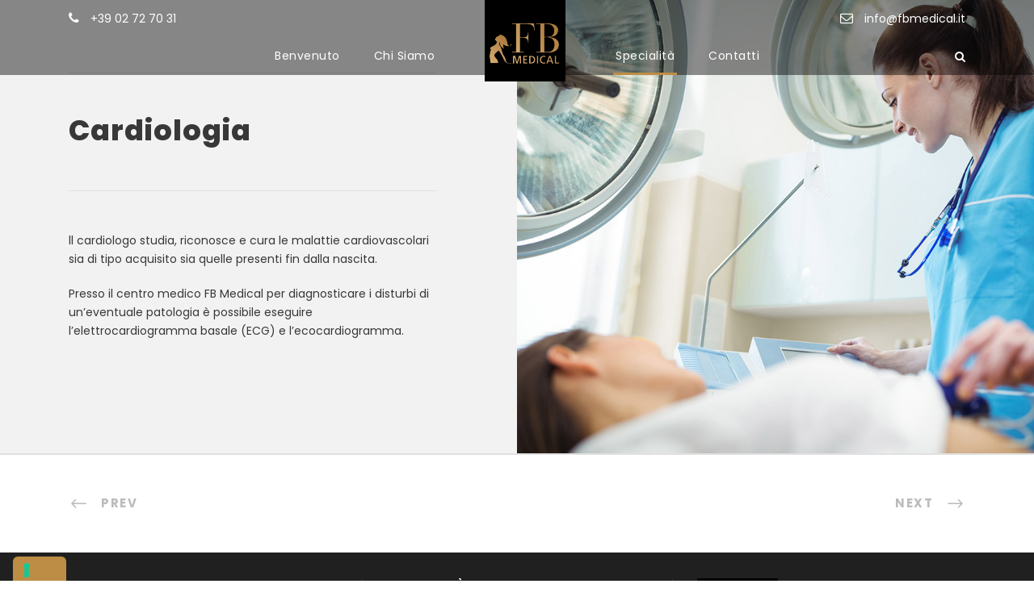

--- FILE ---
content_type: text/html; charset=UTF-8
request_url: https://www.fbmedical.it/Studio-Medico-FB-Reparti/cardiologia/
body_size: 11092
content:
<!DOCTYPE html>
<html lang="it-IT" class="no-js">
<head>
	<meta charset="UTF-8">
	<meta name="viewport" content="width=device-width, initial-scale=1">
	<link rel="profile" href="http://gmpg.org/xfn/11">
	<link rel="pingback" href="https://www.fbmedical.it/xmlrpc.php">
	<title>Cardiologia &#8211; Fb Medical &#8211; Milano</title>
<meta name='robots' content='max-image-preview:large'/>

<!-- Google Tag Manager for WordPress by gtm4wp.com -->
<script data-cfasync="false" data-pagespeed-no-defer>var gtm4wp_datalayer_name="dataLayer";var dataLayer=dataLayer||[];</script>
<!-- End Google Tag Manager for WordPress by gtm4wp.com --><link rel='dns-prefetch' href='//maps.google.com'/>
<link rel='dns-prefetch' href='//fonts.googleapis.com'/>
<link rel='dns-prefetch' href='//s.w.org'/>
<link rel="alternate" type="application/rss+xml" title="Fb Medical - Milano &raquo; Feed" href="https://www.fbmedical.it/feed/"/>
<link rel="alternate" type="application/rss+xml" title="Fb Medical - Milano &raquo; Feed dei commenti" href="https://www.fbmedical.it/comments/feed/"/>
		<script type="text/javascript">window._wpemojiSettings={"baseUrl":"https:\/\/s.w.org\/images\/core\/emoji\/13.1.0\/72x72\/","ext":".png","svgUrl":"https:\/\/s.w.org\/images\/core\/emoji\/13.1.0\/svg\/","svgExt":".svg","source":{"concatemoji":"https:\/\/www.fbmedical.it\/wp-includes\/js\/wp-emoji-release.min.js?ver=5.8.12"}};!function(e,a,t){var n,r,o,i=a.createElement("canvas"),p=i.getContext&&i.getContext("2d");function s(e,t){var a=String.fromCharCode;p.clearRect(0,0,i.width,i.height),p.fillText(a.apply(this,e),0,0);e=i.toDataURL();return p.clearRect(0,0,i.width,i.height),p.fillText(a.apply(this,t),0,0),e===i.toDataURL()}function c(e){var t=a.createElement("script");t.src=e,t.defer=t.type="text/javascript",a.getElementsByTagName("head")[0].appendChild(t)}for(o=Array("flag","emoji"),t.supports={everything:!0,everythingExceptFlag:!0},r=0;r<o.length;r++)t.supports[o[r]]=function(e){if(!p||!p.fillText)return!1;switch(p.textBaseline="top",p.font="600 32px Arial",e){case"flag":return s([127987,65039,8205,9895,65039],[127987,65039,8203,9895,65039])?!1:!s([55356,56826,55356,56819],[55356,56826,8203,55356,56819])&&!s([55356,57332,56128,56423,56128,56418,56128,56421,56128,56430,56128,56423,56128,56447],[55356,57332,8203,56128,56423,8203,56128,56418,8203,56128,56421,8203,56128,56430,8203,56128,56423,8203,56128,56447]);case"emoji":return!s([10084,65039,8205,55357,56613],[10084,65039,8203,55357,56613])}return!1}(o[r]),t.supports.everything=t.supports.everything&&t.supports[o[r]],"flag"!==o[r]&&(t.supports.everythingExceptFlag=t.supports.everythingExceptFlag&&t.supports[o[r]]);t.supports.everythingExceptFlag=t.supports.everythingExceptFlag&&!t.supports.flag,t.DOMReady=!1,t.readyCallback=function(){t.DOMReady=!0},t.supports.everything||(n=function(){t.readyCallback()},a.addEventListener?(a.addEventListener("DOMContentLoaded",n,!1),e.addEventListener("load",n,!1)):(e.attachEvent("onload",n),a.attachEvent("onreadystatechange",function(){"complete"===a.readyState&&t.readyCallback()})),(n=t.source||{}).concatemoji?c(n.concatemoji):n.wpemoji&&n.twemoji&&(c(n.twemoji),c(n.wpemoji)))}(window,document,window._wpemojiSettings);</script>
		<style type="text/css">img.wp-smiley,img.emoji{display:inline!important;border:none!important;box-shadow:none!important;height:1em!important;width:1em!important;margin:0 .07em!important;vertical-align:-.1em!important;background:none!important;padding:0!important}</style>
	<link rel='stylesheet' id='wp-block-library-css' href='https://www.fbmedical.it/wp-includes/css/dist/block-library/style.min.css?ver=5.8.12' type='text/css' media='all'/>
<link rel='stylesheet' id='contact-form-7-css' href='https://www.fbmedical.it/wp-content/plugins/contact-form-7/includes/css/styles.css?ver=5.5.3' type='text/css' media='all'/>
<style id='contact-form-7-inline-css' type='text/css'>.wpcf7 .wpcf7-recaptcha iframe{margin-bottom:0}.wpcf7 .wpcf7-recaptcha[data-align="center"]>div{margin:0 auto}.wpcf7 .wpcf7-recaptcha[data-align="right"]>div{margin:0 0 0 auto}</style>
<link rel='stylesheet' id='wp-gmap-embed-front-css-css' href='https://www.fbmedical.it/wp-content/plugins/gmap-embed/public/assets/css/front_custom_style.css?ver=1727861867' type='text/css' media='all'/>
<link rel='stylesheet' id='gdlr-core-google-font-css' href='https://fonts.googleapis.com/css?family=Poppins%3A100%2C100italic%2C200%2C200italic%2C300%2C300italic%2Cregular%2Citalic%2C500%2C500italic%2C600%2C600italic%2C700%2C700italic%2C800%2C800italic%2C900%2C900italic%7COpen+Sans%3A300%2C300italic%2Cregular%2Citalic%2C600%2C600italic%2C700%2C700italic%2C800%2C800italic&#038;subset=latin-ext%2Cdevanagari%2Clatin%2Cvietnamese%2Cgreek-ext%2Ccyrillic%2Cgreek%2Ccyrillic-ext&#038;ver=5.8.12' type='text/css' media='all'/>
<link rel='stylesheet' id='font-awesome-css' href='https://www.fbmedical.it/wp-content/plugins/goodlayers-core/plugins/fontawesome/font-awesome.css?ver=5.8.12' type='text/css' media='all'/>
<link rel='stylesheet' id='elegant-font-css' href='https://www.fbmedical.it/wp-content/plugins/goodlayers-core/plugins/elegant/elegant-font.css?ver=5.8.12' type='text/css' media='all'/>
<link rel='stylesheet' id='gdlr-core-plugin-css' href='https://www.fbmedical.it/wp-content/plugins/goodlayers-core/plugins/style.css?ver=5.8.12' type='text/css' media='all'/>
<link rel='stylesheet' id='gdlr-core-page-builder-css' href='https://www.fbmedical.it/wp-content/plugins/goodlayers-core/include/css/page-builder.css?ver=5.8.12' type='text/css' media='all'/>
<link rel='stylesheet' id='rs-plugin-settings-css' href='https://www.fbmedical.it/wp-content/plugins/revslider/public/assets/css/rs6.css?ver=6.3.2' type='text/css' media='all'/>
<style id='rs-plugin-settings-inline-css' type='text/css'>#rs-demo-id{}</style>
<link rel='stylesheet' id='elegant-icon-css' href='https://www.fbmedical.it/wp-content/plugins/tourmaster/plugins/elegant-font/style.css?ver=5.8.12' type='text/css' media='all'/>
<link rel='stylesheet' id='tourmaster-style-css' href='https://www.fbmedical.it/wp-content/plugins/tourmaster/tourmaster.css?ver=4.1.4' type='text/css' media='all'/>
<link rel='stylesheet' id='tourmaster-custom-style-css' href='https://www.fbmedical.it/wp-content/uploads/tourmaster-style-custom.css?1605870676&#038;ver=5.8.12' type='text/css' media='all'/>
<link rel='stylesheet' id='traveltour-style-core-css' href='https://www.fbmedical.it/wp-content/themes/traveltour/css/style-core.css?ver=5.8.12' type='text/css' media='all'/>
<link rel='stylesheet' id='traveltour-custom-style-css' href='https://www.fbmedical.it/wp-content/uploads/traveltour-style-custom.css?1727779318&#038;ver=5.8.12' type='text/css' media='all'/>
<script type='text/javascript' src='https://www.fbmedical.it/wp-includes/js/jquery/jquery.min.js?ver=3.6.0' id='jquery-core-js'></script>
<script type='text/javascript' src='https://www.fbmedical.it/wp-includes/js/jquery/jquery-migrate.min.js?ver=3.3.2' id='jquery-migrate-js'></script>
<script type='text/javascript' src='https://maps.google.com/maps/api/js?key=AIzaSyAa0DgbVKqB_B6OK4QGP4lUe5vnfDANLV8&#038;libraries=places&#038;language=it&#038;region=IT&#038;callback=Function.prototype&#038;ver=5.8.12' id='wp-gmap-api-js'></script>
<script type='text/javascript' id='wp-gmap-api-js-after'>//<![CDATA[
var wgm_status={"l_api":"always","p_api":"N","i_p":false,"d_f_s_c":"N","d_s_v":"N","d_z_c":"N","d_p_c":"N","d_m_t_c":"N","d_m_w_z":"N","d_m_d":"N","d_m_d_c_z":"N","e_d_f_a_c":"N"};
//]]></script>
<script type='text/javascript' src='https://www.fbmedical.it/wp-content/plugins/revslider/public/assets/js/rbtools.min.js?ver=6.3.2' id='tp-tools-js'></script>
<script type='text/javascript' src='https://www.fbmedical.it/wp-content/plugins/revslider/public/assets/js/rs6.min.js?ver=6.3.2' id='revmin-js'></script>
<!--[if lt IE 9]>
<script type='text/javascript' src='https://www.fbmedical.it/wp-content/themes/traveltour/js/html5.js?ver=5.8.12' id='tourmaster-html5js-js'></script>
<![endif]-->
<link rel="https://api.w.org/" href="https://www.fbmedical.it/wp-json/"/><link rel="EditURI" type="application/rsd+xml" title="RSD" href="https://www.fbmedical.it/xmlrpc.php?rsd"/>
<link rel="wlwmanifest" type="application/wlwmanifest+xml" href="https://www.fbmedical.it/wp-includes/wlwmanifest.xml"/> 
<meta name="generator" content="WordPress 5.8.12"/>
<link rel="canonical" href="https://www.fbmedical.it/Studio-Medico-FB-Reparti/cardiologia/"/>
<link rel='shortlink' href='https://www.fbmedical.it/?p=7372'/>
<link rel="alternate" type="application/json+oembed" href="https://www.fbmedical.it/wp-json/oembed/1.0/embed?url=https%3A%2F%2Fwww.fbmedical.it%2FStudio-Medico-FB-Reparti%2Fcardiologia%2F"/>
<link rel="alternate" type="text/xml+oembed" href="https://www.fbmedical.it/wp-json/oembed/1.0/embed?url=https%3A%2F%2Fwww.fbmedical.it%2FStudio-Medico-FB-Reparti%2Fcardiologia%2F&#038;format=xml"/>

<!-- Google Tag Manager for WordPress by gtm4wp.com -->
<!-- GTM Container placement set to automatic -->
<script data-cfasync="false" data-pagespeed-no-defer type="text/javascript">var dataLayer_content={"pageTitle":"Cardiologia |","pagePostType":"portfolio","pagePostType2":"single-portfolio","pagePostAuthorID":12,"pagePostAuthor":"Morgana","pagePostDate":"6 Maggio 2020","pagePostDateYear":2020,"pagePostDateMonth":5,"pagePostDateDay":6,"pagePostDateDayName":"mercoledì","pagePostDateHour":12,"pagePostDateMinute":43,"pagePostDateIso":"2020-05-06T12:43:19+02:00","pagePostDateUnix":1588768999,"pagePostTerms":{"portfolio_category":["Specialità"],"portfolio_tag":["Cardiologia","FB Medical","Milano"],"meta":{"gdlr-core-page-option":"a:27:{s:17:\"enable-page-title\";s:7:\"disable\";s:12:\"page-caption\";s:0:\"\";s:16:\"title-background\";s:0:\"\";s:12:\"show-content\";s:7:\"disable\";s:14:\"thumbnail-type\";s:13:\"feature-image\";s:13:\"title-link-to\";s:5:\"title\";s:18:\"hover-icon-link-to\";s:13:\"lb-full-image\";s:23:\"hover-icon-custom-image\";s:0:\"\";s:20:\"hover-icon-video-url\";s:0:\"\";s:21:\"hover-icon-custom-url\";s:0:\"\";s:29:\"hover-icon-custom-link-target\";s:5:\"_self\";s:9:\"video-url\";s:0:\"\";s:6:\"slider\";s:0:\"\";s:11:\"title-style\";s:7:\"default\";s:11:\"title-align\";s:7:\"default\";s:13:\"title-spacing\";s:0:\"\";s:15:\"title-font-size\";s:0:\"\";s:32:\"title-background-overlay-opacity\";s:0:\"\";s:11:\"title-color\";s:0:\"\";s:13:\"caption-color\";s:0:\"\";s:30:\"title-background-overlay-color\";s:0:\"\";s:12:\"enable-badge\";s:7:\"disable\";s:10:\"badge-text\";s:3:\"New\";s:16:\"badge-text-color\";s:0:\"\";s:22:\"badge-background-color\";s:0:\"\";s:17:\"metro-column-size\";s:7:\"default\";s:20:\"metro-thumbnail-size\";s:7:\"default\";}","gdlr-core-page-builder":"a:1:{i:0;a:4:{s:8:\"template\";s:7:\"wrapper\";s:4:\"type\";s:10:\"background\";s:5:\"value\";a:33:{s:2:\"id\";s:0:\"\";s:5:\"class\";s:0:\"\";s:14:\"content-layout\";s:5:\"boxed\";s:9:\"max-width\";s:0:\"\";s:12:\"enable-space\";s:7:\"disable\";s:20:\"hide-this-wrapper-in\";s:4:\"none\";s:9:\"animation\";s:4:\"none\";s:18:\"animation-location\";s:3:\"0.8\";s:11:\"full-height\";s:7:\"disable\";s:15:\"decrease-height\";s:3:\"0px\";s:17:\"centering-content\";s:7:\"disable\";s:15:\"background-type\";s:5:\"color\";s:16:\"background-color\";s:7:\"#f2f2f2\";s:16:\"background-image\";s:0:\"\";s:22:\"background-image-style\";s:5:\"cover\";s:25:\"background-image-position\";s:6:\"center\";s:20:\"background-video-url\";s:0:\"\";s:24:\"background-video-url-mp4\";s:0:\"\";s:25:\"background-video-url-webm\";s:0:\"\";s:24:\"background-video-url-ogg\";s:0:\"\";s:22:\"background-video-image\";s:0:\"\";s:18:\"background-pattern\";s:9:\"pattern-1\";s:15:\"pattern-opacity\";s:1:\"1\";s:14:\"parallax-speed\";s:3:\"0.8\";s:8:\"overflow\";s:7:\"visible\";s:11:\"border-type\";s:4:\"none\";s:17:\"border-pre-spaces\";a:5:{s:3:\"top\";s:4:\"20px\";s:5:\"right\";s:4:\"20px\";s:6:\"bottom\";s:4:\"20px\";s:4:\"left\";s:4:\"20px\";s:8:\"settings\";s:4:\"link\";}s:12:\"border-width\";a:5:{s:3:\"top\";s:3:\"1px\";s:5:\"right\";s:3:\"1px\";s:6:\"bottom\";s:3:\"1px\";s:4:\"left\";s:3:\"1px\";s:8:\"settings\";s:4:\"link\";}s:12:\"border-color\";s:7:\"#ffffff\";s:12:\"border-style\";s:5:\"solid\";s:7:\"padding\";a:5:{s:3:\"top\";s:3:\"0px\";s:5:\"right\";s:3:\"0px\";s:6:\"bottom\";s:3:\"0px\";s:4:\"left\";s:3:\"0px\";s:8:\"settings\";s:6:\"unlink\";}s:6:\"margin\";a:5:{s:3:\"top\";s:3:\"0px\";s:5:\"right\";s:3:\"0px\";s:6:\"bottom\";s:3:\"0px\";s:4:\"left\";s:3:\"0px\";s:8:\"settings\";s:6:\"unlink\";}s:4:\"skin\";s:0:\"\";}s:5:\"items\";a:2:{i:0;a:5:{s:8:\"template\";s:7:\"wrapper\";s:4:\"type\";s:6:\"column\";s:6:\"column\";s:2:\"30\";s:5:\"value\";a:33:{s:2:\"id\";s:0:\"\";s:5:\"class\";s:0:\"\";s:9:\"max-width\";s:0:\"\";s:10:\"min-height\";s:0:\"\";s:20:\"hide-this-wrapper-in\";s:4:\"none\";s:9:\"animation\";s:4:\"none\";s:18:\"animation-location\";s:3:\"0.8\";s:11:\"full-height\";s:7:\"disable\";s:15:\"decrease-height\";s:3:\"0px\";s:11:\"sync-height\";s:15:\"half-box-height\";s:29:\"centering-sync-height-content\";s:6:\"enable\";s:15:\"background-type\";s:5:\"color\";s:20:\"background-extending\";s:4:\"none\";s:16:\"background-color\";s:0:\"\";s:16:\"background-image\";s:0:\"\";s:22:\"background-image-style\";s:5:\"cover\";s:25:\"background-image-position\";s:6:\"center\";s:20:\"background-video-url\";s:0:\"\";s:24:\"background-video-url-mp4\";s:0:\"\";s:25:\"background-video-url-webm\";s:0:\"\";s:24:\"background-video-url-ogg\";s:0:\"\";s:22:\"background-video-image\";s:0:\"\";s:18:\"background-pattern\";s:9:\"pattern-1\";s:18:\"background-opacity\";s:1:\"1\";s:14:\"parallax-speed\";s:3:\"0.8\";s:11:\"border-type\";s:4:\"none\";s:17:\"border-pre-spaces\";a:5:{s:3:\"top\";s:4:\"20px\";s:5:\"right\";s:4:\"20px\";s:6:\"bottom\";s:4:\"20px\";s:4:\"left\";s:4:\"20px\";s:8:\"settings\";s:4:\"link\";}s:12:\"border-width\";a:5:{s:3:\"top\";s:3:\"1px\";s:5:\"right\";s:3:\"1px\";s:6:\"bottom\";s:3:\"1px\";s:4:\"left\";s:3:\"1px\";s:8:\"settings\";s:4:\"link\";}s:12:\"border-color\";s:7:\"#ffffff\";s:12:\"border-style\";s:5:\"solid\";s:7:\"padding\";a:5:{s:3:\"top\";s:4:\"90px\";s:5:\"right\";s:4:\"80px\";s:6:\"bottom\";s:4:\"90px\";s:4:\"left\";s:3:\"0px\";s:8:\"settings\";s:6:\"unlink\";}s:6:\"margin\";a:5:{s:3:\"top\";s:3:\"0px\";s:5:\"right\";s:3:\"0px\";s:6:\"bottom\";s:3:\"0px\";s:4:\"left\";s:3:\"0px\";s:8:\"settings\";s:4:\"link\";}s:4:\"skin\";s:0:\"\";}s:5:\"items\";a:5:{i:0;a:3:{s:8:\"template\";s:7:\"element\";s:4:\"type\";s:7:\"divider\";s:5:\"value\";a:26:{s:2:\"id\";s:0:\"\";s:5:\"class\";s:0:\"\";s:4:\"type\";s:6:\"normal\";s:9:\"icon-type\";s:4:\"icon\";s:5:\"image\";s:0:\"\";s:4:\"icon\";s:10:\"fa fa-film\";s:5:\"style\";s:5:\"solid\";s:5:\"align\";s:6:\"center\";s:12:\"divider-type\";s:10:\"horizontal\";s:21:\"vertical-divider-icon\";s:0:\"\";s:21:\"vertical-divider-text\";s:0:\"\";s:9:\"icon-size\";s:4:\"15px\";s:12:\"divider-size\";s:3:\"1px\";s:13:\"divider-width\";s:0:\"\";s:21:\"divider-border-radius\";s:0:\"\";s:10:\"margin-top\";s:0:\"\";s:11:\"margin-left\";s:0:\"\";s:12:\"margin-right\";s:0:\"\";s:14:\"padding-bottom\";s:4:\"50px\";s:13:\"vdi-font-size\";s:0:\"\";s:12:\"vd-font-size\";s:0:\"\";s:14:\"vd-font-weight\";s:0:\"\";s:22:\"vd-font-letter-spacing\";s:0:\"\";s:17:\"vd-text-transform\";s:9:\"uppercase\";s:10:\"icon-color\";s:0:\"\";s:13:\"divider-color\";s:0:\"\";}}i:1;a:3:{s:8:\"template\";s:7:\"element\";s:4:\"type\";s:5:\"title\";s:5:\"value\";a:31:{s:2:\"id\";s:0:\"\";s:5:\"class\";s:0:\"\";s:5:\"title\";s:11:\"Cardiologia\";s:7:\"caption\";s:0:\"\";s:16:\"caption-position\";s:3:\"top\";s:15:\"title-link-text\";s:0:\"\";s:10:\"title-link\";s:0:\"\";s:17:\"title-link-target\";s:5:\"_self\";s:10:\"text-align\";s:4:\"left\";s:15:\"left-media-type\";s:5:\"image\";s:9:\"left-icon\";s:10:\"fa fa-gear\";s:10:\"left-image\";s:0:\"\";s:11:\"heading-tag\";s:2:\"h3\";s:14:\"icon-font-size\";s:4:\"30px\";s:15:\"title-font-size\";s:4:\"35px\";s:17:\"title-font-weight\";s:3:\"800\";s:16:\"title-font-style\";s:6:\"normal\";s:25:\"title-font-letter-spacing\";s:3:\"1px\";s:20:\"title-font-uppercase\";s:7:\"disable\";s:17:\"caption-font-size\";s:4:\"16px\";s:19:\"caption-font-weight\";s:3:\"400\";s:18:\"caption-font-style\";s:6:\"italic\";s:27:\"caption-font-letter-spacing\";s:3:\"0px\";s:22:\"caption-font-uppercase\";s:7:\"disable\";s:15:\"left-icon-color\";s:0:\"\";s:11:\"title-color\";s:0:\"\";s:22:\"title-link-hover-color\";s:0:\"\";s:13:\"caption-color\";s:0:\"\";s:14:\"caption-spaces\";s:4:\"10px\";s:18:\"media-margin-right\";s:4:\"15px\";s:14:\"padding-bottom\";s:4:\"30px\";}}i:2;a:3:{s:8:\"template\";s:7:\"element\";s:4:\"type\";s:9:\"port-info\";s:5:\"value\";a:16:{s:2:\"id\";s:0:\"\";s:5:\"class\";s:0:\"\";s:9:\"port-info\";a:1:{i:0;a:2:{s:3:\"key\";s:1:\" \";s:5:\"value\";s:1:\" \";}}s:20:\"enable-post-type-tax\";s:7:\"disable\";s:20:\"enable-bottom-border\";s:7:\"disable\";s:18:\"taxonomy-head-text\";s:4:\"Tags\";s:8:\"taxonomy\";s:13:\"portfolio_tag\";s:19:\"enable-social-share\";s:7:\"disable\";s:15:\"social-facebook\";s:6:\"enable\";s:15:\"social-linkedin\";s:7:\"disable\";s:18:\"social-google-plus\";s:6:\"enable\";s:16:\"social-pinterest\";s:6:\"enable\";s:18:\"social-stumbleupon\";s:7:\"disable\";s:14:\"social-twitter\";s:6:\"enable\";s:12:\"social-email\";s:7:\"disable\";s:14:\"padding-bottom\";s:3:\"0px\";}}i:3;a:3:{s:8:\"template\";s:7:\"element\";s:4:\"type\";s:7:\"divider\";s:5:\"value\";a:26:{s:2:\"id\";s:0:\"\";s:5:\"class\";s:0:\"\";s:4:\"type\";s:6:\"normal\";s:9:\"icon-type\";s:4:\"icon\";s:5:\"image\";s:0:\"\";s:4:\"icon\";s:10:\"fa fa-film\";s:5:\"style\";s:5:\"solid\";s:5:\"align\";s:6:\"center\";s:12:\"divider-type\";s:10:\"horizontal\";s:21:\"vertical-divider-icon\";s:0:\"\";s:21:\"vertical-divider-text\";s:0:\"\";s:9:\"icon-size\";s:4:\"15px\";s:12:\"divider-size\";s:3:\"1px\";s:13:\"divider-width\";s:0:\"\";s:21:\"divider-border-radius\";s:0:\"\";s:10:\"margin-top\";s:0:\"\";s:11:\"margin-left\";s:0:\"\";s:12:\"margin-right\";s:0:\"\";s:14:\"padding-bottom\";s:4:\"50px\";s:13:\"vdi-font-size\";s:0:\"\";s:12:\"vd-font-size\";s:0:\"\";s:14:\"vd-font-weight\";s:0:\"\";s:22:\"vd-font-letter-spacing\";s:0:\"\";s:17:\"vd-text-transform\";s:9:\"uppercase\";s:10:\"icon-color\";s:0:\"\";s:13:\"divider-color\";s:0:\"\";}}i:4;a:3:{s:8:\"template\";s:7:\"element\";s:4:\"type\";s:8:\"text-box\";s:5:\"value\";a:14:{s:2:\"id\";s:0:\"\";s:5:\"class\";s:0:\"\";s:7:\"content\";s:314:\"<p>ll cardiologo studia, riconosce e cura le malattie cardiovascolari sia di tipo acquisito sia quelle presenti fin dalla nascita.<\/p><p>Presso il centro medico FB Medical per diagnosticare i disturbi di un’eventuale patologia è possibile eseguire l’elettrocardiogramma basale (ECG) e l’ecocardiogramma.<\/p>\";s:10:\"text-align\";s:4:\"left\";s:24:\"apply-the-content-filter\";s:7:\"disable\";s:14:\"enable-p-space\";s:6:\"enable\";s:9:\"font-size\";s:0:\"\";s:19:\"content-font-weight\";s:0:\"\";s:22:\"content-letter-spacing\";s:0:\"\";s:22:\"content-text-transform\";s:4:\"none\";s:10:\"text-color\";s:0:\"\";s:11:\"margin-left\";s:0:\"\";s:12:\"margin-right\";s:0:\"\";s:14:\"padding-bottom\";s:4:\"30px\";}}}}i:1;a:4:{s:8:\"template\";s:7:\"wrapper\";s:4:\"type\";s:6:\"column\";s:6:\"column\";s:2:\"30\";s:5:\"value\";a:61:{s:2:\"id\";s:0:\"\";s:5:\"class\";s:0:\"\";s:7:\"privacy\";s:0:\"\";s:9:\"max-width\";s:0:\"\";s:10:\"min-height\";s:0:\"\";s:24:\"enable-left-right-spaces\";s:7:\"disable\";s:20:\"hide-this-wrapper-in\";s:4:\"none\";s:11:\"tablet-size\";s:0:\"\";s:9:\"animation\";s:4:\"none\";s:18:\"animation-location\";s:3:\"0.8\";s:11:\"column-link\";s:0:\"\";s:18:\"column-link-target\";s:5:\"_self\";s:7:\"z-index\";s:0:\"\";s:11:\"full-height\";s:7:\"disable\";s:15:\"decrease-height\";s:3:\"0px\";s:11:\"sync-height\";s:15:\"half-box-height\";s:29:\"centering-sync-height-content\";s:6:\"enable\";s:15:\"background-type\";s:5:\"image\";s:22:\"background-color-style\";s:5:\"plain\";s:20:\"background-extending\";s:5:\"right\";s:16:\"background-color\";s:0:\"\";s:31:\"background-normal-color-opacity\";s:1:\"1\";s:25:\"background-gradient-color\";s:0:\"\";s:33:\"background-gradient-color-opacity\";s:1:\"1\";s:16:\"background-image\";s:4:\"8612\";s:22:\"background-image-style\";s:5:\"cover\";s:25:\"background-image-position\";s:6:\"center\";s:20:\"background-video-url\";s:0:\"\";s:24:\"background-video-url-mp4\";s:0:\"\";s:25:\"background-video-url-webm\";s:0:\"\";s:24:\"background-video-url-ogg\";s:0:\"\";s:22:\"background-video-image\";s:0:\"\";s:18:\"background-pattern\";s:9:\"pattern-1\";s:24:\"background-color-opacity\";s:1:\"1\";s:18:\"background-opacity\";s:1:\"1\";s:17:\"background-filter\";s:4:\"none\";s:20:\"background-blur-size\";s:0:\"\";s:13:\"border-radius\";s:0:\"\";s:14:\"parallax-speed\";s:3:\"0.2\";s:8:\"overflow\";s:0:\"\";s:11:\"border-type\";s:4:\"none\";s:17:\"border-pre-spaces\";a:5:{s:3:\"top\";s:4:\"20px\";s:5:\"right\";s:4:\"20px\";s:6:\"bottom\";s:4:\"20px\";s:4:\"left\";s:4:\"20px\";s:8:\"settings\";s:4:\"link\";}s:12:\"border-width\";a:5:{s:3:\"top\";s:3:\"1px\";s:5:\"right\";s:3:\"1px\";s:6:\"bottom\";s:3:\"1px\";s:4:\"left\";s:3:\"1px\";s:8:\"settings\";s:4:\"link\";}s:12:\"border-color\";s:7:\"#ffffff\";s:18:\"hover-border-color\";s:7:\"#ffffff\";s:12:\"border-style\";s:5:\"solid\";s:22:\"background-shadow-size\";s:0:\"\";s:23:\"background-shadow-color\";s:0:\"\";s:25:\"background-shadow-opacity\";s:3:\"0.2\";s:28:\"enable-move-up-shadow-effect\";s:7:\"disable\";s:21:\"move-up-effect-length\";s:0:\"\";s:23:\"frame-hover-shadow-size\";s:0:\"\";s:24:\"frame-hover-shadow-color\";s:0:\"\";s:26:\"frame-hover-shadow-opacity\";s:3:\"0.2\";s:7:\"padding\";a:5:{s:3:\"top\";s:3:\"0px\";s:5:\"right\";s:3:\"0px\";s:6:\"bottom\";s:3:\"0px\";s:4:\"left\";s:3:\"0px\";s:8:\"settings\";s:4:\"link\";}s:6:\"margin\";a:5:{s:3:\"top\";s:3:\"0px\";s:5:\"right\";s:3:\"0px\";s:6:\"bottom\";s:3:\"0px\";s:4:\"left\";s:3:\"0px\";s:8:\"settings\";s:4:\"link\";}s:14:\"tablet-padding\";s:0:\"\";s:13:\"tablet-margin\";s:0:\"\";s:14:\"mobile-padding\";s:0:\"\";s:13:\"mobile-margin\";s:0:\"\";s:4:\"skin\";s:0:\"\";}}}}}","slide_template":"","rs_page_bg_color":""}},"postCountOnPage":1,"postCountTotal":1,"postID":7372,"postFormat":"standard"};dataLayer.push(dataLayer_content);</script>
<script data-cfasync="false">(function(w,d,s,l,i){w[l]=w[l]||[];w[l].push({'gtm.start':new Date().getTime(),event:'gtm.js'});var f=d.getElementsByTagName(s)[0],j=d.createElement(s),dl=l!='dataLayer'?'&l='+l:'';j.async=true;j.src='//www.googletagmanager.com/gtm.js?id='+i+dl;f.parentNode.insertBefore(j,f);})(window,document,'script','dataLayer','GTM-WNBTWKX2');</script>
<!-- End Google Tag Manager for WordPress by gtm4wp.com --><style type="text/css">.recentcomments a{display:inline!important;padding:0!important;margin:0!important}</style><meta name="generator" content="Powered by Slider Revolution 6.3.2 - responsive, Mobile-Friendly Slider Plugin for WordPress with comfortable drag and drop interface."/>
<link rel="icon" href="https://www.fbmedical.it/wp-content/uploads/2024/10/cropped-favicon-32x32.jpg" sizes="32x32"/>
<link rel="icon" href="https://www.fbmedical.it/wp-content/uploads/2024/10/cropped-favicon-192x192.jpg" sizes="192x192"/>
<link rel="apple-touch-icon" href="https://www.fbmedical.it/wp-content/uploads/2024/10/cropped-favicon-180x180.jpg"/>
<meta name="msapplication-TileImage" content="https://www.fbmedical.it/wp-content/uploads/2024/10/cropped-favicon-270x270.jpg"/>
<script type="text/javascript">function setREVStartSize(e){window.RSIW=window.RSIW===undefined?window.innerWidth:window.RSIW;window.RSIH=window.RSIH===undefined?window.innerHeight:window.RSIH;try{var pw=document.getElementById(e.c).parentNode.offsetWidth,newh;pw=pw===0||isNaN(pw)?window.RSIW:pw;e.tabw=e.tabw===undefined?0:parseInt(e.tabw);e.thumbw=e.thumbw===undefined?0:parseInt(e.thumbw);e.tabh=e.tabh===undefined?0:parseInt(e.tabh);e.thumbh=e.thumbh===undefined?0:parseInt(e.thumbh);e.tabhide=e.tabhide===undefined?0:parseInt(e.tabhide);e.thumbhide=e.thumbhide===undefined?0:parseInt(e.thumbhide);e.mh=e.mh===undefined||e.mh==""||e.mh==="auto"?0:parseInt(e.mh,0);if(e.layout==="fullscreen"||e.l==="fullscreen")newh=Math.max(e.mh,window.RSIH);else{e.gw=Array.isArray(e.gw)?e.gw:[e.gw];for(var i in e.rl)if(e.gw[i]===undefined||e.gw[i]===0)e.gw[i]=e.gw[i-1];e.gh=e.el===undefined||e.el===""||(Array.isArray(e.el)&&e.el.length==0)?e.gh:e.el;e.gh=Array.isArray(e.gh)?e.gh:[e.gh];for(var i in e.rl)if(e.gh[i]===undefined||e.gh[i]===0)e.gh[i]=e.gh[i-1];var nl=new Array(e.rl.length),ix=0,sl;e.tabw=e.tabhide>=pw?0:e.tabw;e.thumbw=e.thumbhide>=pw?0:e.thumbw;e.tabh=e.tabhide>=pw?0:e.tabh;e.thumbh=e.thumbhide>=pw?0:e.thumbh;for(var i in e.rl)nl[i]=e.rl[i]<window.RSIW?0:e.rl[i];sl=nl[0];for(var i in nl)if(sl>nl[i]&&nl[i]>0){sl=nl[i];ix=i;}var m=pw>(e.gw[ix]+e.tabw+e.thumbw)?1:(pw-(e.tabw+e.thumbw))/(e.gw[ix]);newh=(e.gh[ix]*m)+(e.tabh+e.thumbh);}if(window.rs_init_css===undefined)window.rs_init_css=document.head.appendChild(document.createElement("style"));document.getElementById(e.c).height=newh+"px";window.rs_init_css.innerHTML+="#"+e.c+"_wrapper { height: "+newh+"px }";}catch(e){console.log("Failure at Presize of Slider:"+e)}};</script>
		<style type="text/css" id="wp-custom-css">.traveltour-animate-fixed-navigation.traveltour-header-style-plain .traveltour-logo{padding-top:0;padding-bottom:0}.traveltour-logo img{width:100%;margin-top:-90px;margin-bottom:-20px}.traveltour-fixed-navigation.traveltour-style-slide .traveltour-logo-inner img{max-height:100px!important;width:auto;margin-top:-20px;margin-bottom:-10px}.gdlr-core-port-info-item .gdlr-core-port-info-key{min-width:120px}@media only screen and (min-device-width:481px) and (max-device-width:1024px) and (orientation:portrait){.traveltour-mobile-header .traveltour-logo-inner{margin-top:20px}.traveltour-item-pdlr,.gdlr-core-item-pdlr{padding-top:20px}.gdlr-core-sync-height-pre-spaces{padding-top:20px!important}.gdlr-core-pbf-column-content-margin{padding-top:40px!important}}@media only screen and (max-width:767px){.traveltour-fixed-navigation.traveltour-style-slide .traveltour-logo-inner img{max-height:100px!important;width:auto;margin-bottom:-40px}}.gdlr-core-flexslider-nav.gdlr-core-plain-style li a i{display:block;padding:10px;background:#000;margin-right:10px}input,select{font-size:15px;padding:15px 22px;width:100%;display:block;font-family:"Poppins",sans-serif;color:#383838;background-color:#fff;border-color:#d6d6d6;border-width:1px 1px 2px 1px;border-style:solid}.gdlr-core-page-builder-body [data-skin="Homepage Search"] h3,.gdlr-core-skin-title,.gdlr-core-page-builder-body [data-skin="Homepage Search"] .gdlr-core-skin-title a,.gdlr-core-page-builder-body [data-skin="Homepage Search"] label{display:none}</style>
		</head>

<body class="portfolio-template-default single single-portfolio postid-7372 gdlr-core-body tourmaster-body traveltour-body traveltour-body-front traveltour-full  traveltour-with-sticky-navigation gdlr-core-link-to-lightbox">
<div class="traveltour-mobile-header-wrap"><div class="traveltour-top-bar"><div class="traveltour-top-bar-background"></div><div class="traveltour-top-bar-container clearfix traveltour-container "><div class="traveltour-top-bar-left traveltour-item-pdlr "><i class="fa fa-phone" style="font-size: 16px ;color: #ffffff ;margin-right: 10px ;"></i> <a href="tel:+39 02 72 70 31">+39 02 72 70 31</a>
</div><div class="traveltour-top-bar-right traveltour-item-pdlr"><div class="traveltour-top-bar-right-text "><i class="fa fa-envelope-o" style="font-size: 16px ;color: #ffffff ;margin-left: 30px ;margin-right: 10px ;"></i> <a href="mailto:info@fbmedical.it">info@fbmedical.it</a></div></div></div></div><div class="traveltour-mobile-header traveltour-header-background traveltour-style-slide" id="traveltour-mobile-header"><div class="traveltour-mobile-header-container traveltour-container"><div class="traveltour-logo  traveltour-item-pdlr"><div class="traveltour-logo-inner"><a href="https://www.fbmedical.it/"><img src="https://www.fbmedical.it/wp-content/uploads/2024/10/FB-Medical-logo-mobile.jpg" alt="" width="100" height="100" title="FB-Medical-logo-mobile"/></a></div></div><div class="traveltour-mobile-menu-right"><div class="traveltour-main-menu-search" id="traveltour-mobile-top-search"><i class="fa fa-search"></i></div><div class="traveltour-top-search-wrap">
	<div class="traveltour-top-search-close"></div>

	<div class="traveltour-top-search-row">
		<div class="traveltour-top-search-cell">
			<form role="search" method="get" class="search-form" action="https://www.fbmedical.it/">
				<input type="text" class="search-field traveltour-title-font" placeholder="Search..." value="" name="s">
				<div class="traveltour-top-search-submit"><i class="fa fa-search"></i></div>
				<input type="submit" class="search-submit" value="Search">
				<div class="traveltour-top-search-close"><i class="icon_close"></i></div>
			</form>
		</div>
	</div>

</div>
<div class="traveltour-mobile-menu"><a class="traveltour-mm-menu-button traveltour-mobile-menu-button traveltour-mobile-button-hamburger-with-border" href="#traveltour-mobile-menu"><i class="fa fa-bars"></i></a><div class="traveltour-mm-menu-wrap traveltour-navigation-font" id="traveltour-mobile-menu" data-slide="right"><ul id="menu-fb-main-menu" class="m-menu"><li class="menu-item menu-item-type-post_type menu-item-object-page menu-item-home menu-item-5502"><a href="https://www.fbmedical.it/">Benvenuto</a></li>
<li class="menu-item menu-item-type-custom menu-item-object-custom menu-item-has-children menu-item-5522"><a href="#">Chi Siamo</a>
<ul class="sub-menu">
	<li class="menu-item menu-item-type-post_type menu-item-object-page menu-item-5512"><a href="https://www.fbmedical.it/il-centro-medico-fb-medical/">Il centro medico FB Medical</a></li>
	<li class="menu-item menu-item-type-post_type menu-item-object-page menu-item-5607"><a href="https://www.fbmedical.it/?page_id=589">I nostri Medici</a></li>
</ul>
</li>
<li class="menu-item menu-item-type-custom menu-item-object-custom current-menu-ancestor current-menu-parent menu-item-has-children menu-item-5757"><a href="#">Specialità</a>
<ul class="sub-menu">
	<li class="menu-item menu-item-type-post_type menu-item-object-page menu-item-5722"><a href="https://www.fbmedical.it/servizi-e-trattamenti-studio-medico-fb/">Servizi e Trattamenti</a></li>
	<li class="menu-item menu-item-type-post_type menu-item-object-portfolio menu-item-7347"><a href="https://www.fbmedical.it/Studio-Medico-FB-Reparti/odontoiatria-e-ortodonzia/">Odontoiatria e Ortodonzia</a></li>
	<li class="menu-item menu-item-type-post_type menu-item-object-portfolio menu-item-7462"><a href="https://www.fbmedical.it/Studio-Medico-FB-Reparti/chirurgia-maxillo-facciale/">Chirurgia Maxillo-Facciale</a></li>
	<li class="menu-item menu-item-type-post_type menu-item-object-portfolio current-menu-item menu-item-7467"><a href="https://www.fbmedical.it/Studio-Medico-FB-Reparti/cardiologia/" aria-current="page">Cardiologia</a></li>
	<li class="menu-item menu-item-type-post_type menu-item-object-portfolio menu-item-7672"><a href="https://www.fbmedical.it/Studio-Medico-FB-Reparti/dermatologia/">Dermatologia</a></li>
	<li class="menu-item menu-item-type-post_type menu-item-object-portfolio menu-item-7452"><a href="https://www.fbmedical.it/Studio-Medico-FB-Reparti/endocrinologia/">Endocrinologia</a></li>
	<li class="menu-item menu-item-type-post_type menu-item-object-portfolio menu-item-9271"><a href="https://www.fbmedical.it/Studio-Medico-FB-Reparti/medicina-estetica/">Medicina Estetica</a></li>
	<li class="menu-item menu-item-type-post_type menu-item-object-portfolio menu-item-8702"><a href="https://www.fbmedical.it/Studio-Medico-FB-Reparti/nutrizione/">Nutrizione</a></li>
	<li class="menu-item menu-item-type-post_type menu-item-object-portfolio menu-item-7447"><a href="https://www.fbmedical.it/Studio-Medico-FB-Reparti/osteopatia/">Osteopatia</a></li>
	<li class="menu-item menu-item-type-post_type menu-item-object-portfolio menu-item-7457"><a href="https://www.fbmedical.it/Studio-Medico-FB-Reparti/pediatria/">Pediatria</a></li>
</ul>
</li>
<li class="menu-item menu-item-type-custom menu-item-object-custom menu-item-has-children menu-item-7192"><a href="#">Contatti</a>
<ul class="sub-menu">
	<li class="menu-item menu-item-type-post_type menu-item-object-page menu-item-5547"><a href="https://www.fbmedical.it/fb-medical-milano-contatti/">Scrivici</a></li>
	<li class="menu-item menu-item-type-post_type menu-item-object-page menu-item-7197"><a href="https://www.fbmedical.it/fb-medical-milano-prenota-la-tua-visita/">Prenota</a></li>
</ul>
</li>
</ul></div></div></div></div></div></div><div class="traveltour-body-outer-wrapper ">
		<div class="traveltour-body-wrapper clearfix  traveltour-with-transparent-header traveltour-with-frame">
	<div class="traveltour-header-background-transparent"><div class="traveltour-top-bar "><div class="traveltour-top-bar-background"></div><div class="traveltour-top-bar-container clearfix traveltour-container "><div class="traveltour-top-bar-left traveltour-item-pdlr"><i class="fa fa-phone" style="font-size: 16px ;color: #ffffff ;margin-right: 10px ;"></i> <a href="tel:+39 02 72 70 31">+39 02 72 70 31</a>
</div><div class="traveltour-top-bar-right traveltour-item-pdlr"><div class="traveltour-top-bar-right-text"><i class="fa fa-envelope-o" style="font-size: 16px ;color: #ffffff ;margin-left: 30px ;margin-right: 10px ;"></i> <a href="mailto:info@fbmedical.it">info@fbmedical.it</a></div></div></div></div>	
<header class="traveltour-header-wrap traveltour-header-style-plain  traveltour-style-splitted-menu traveltour-sticky-navigation traveltour-style-slide">
	<div class="traveltour-header-background"></div>
	<div class="traveltour-header-container  traveltour-container">
			
		<div class="traveltour-header-container-inner clearfix">
						<div class="traveltour-navigation traveltour-item-pdlr clearfix ">
			<div class="traveltour-main-menu" id="traveltour-main-menu"><ul id="menu-fb-main-menu-1" class="sf-menu"><li class="menu-item menu-item-type-post_type menu-item-object-page menu-item-home menu-item-5502 traveltour-normal-menu"><a href="https://www.fbmedical.it/">Benvenuto</a></li>
<li class="menu-item menu-item-type-custom menu-item-object-custom menu-item-has-children menu-item-5522 traveltour-normal-menu"><a href="#" class="sf-with-ul-pre">Chi Siamo</a>
<ul class="sub-menu">
	<li class="menu-item menu-item-type-post_type menu-item-object-page menu-item-5512" data-size="60"><a href="https://www.fbmedical.it/il-centro-medico-fb-medical/">Il centro medico FB Medical</a></li>
	<li class="menu-item menu-item-type-post_type menu-item-object-page menu-item-5607" data-size="60"><a href="https://www.fbmedical.it/?page_id=589">I nostri Medici</a></li>
</ul>
</li>
<li class="traveltour-center-nav-menu-item"><div class="traveltour-logo  traveltour-item-pdlr"><div class="traveltour-logo-inner"><a href="https://www.fbmedical.it/"><img src="https://www.fbmedical.it/wp-content/uploads/2024/10/FB-Medical-logo-1.jpg" alt="" width="100" height="132" title="FB-Medical-logo"/></a></div></div></li><li class="menu-item menu-item-type-custom menu-item-object-custom current-menu-ancestor current-menu-parent menu-item-has-children menu-item-5757 traveltour-normal-menu"><a href="#" class="sf-with-ul-pre">Specialità</a>
<ul class="sub-menu">
	<li class="menu-item menu-item-type-post_type menu-item-object-page menu-item-5722" data-size="60"><a href="https://www.fbmedical.it/servizi-e-trattamenti-studio-medico-fb/">Servizi e Trattamenti</a></li>
	<li class="menu-item menu-item-type-post_type menu-item-object-portfolio menu-item-7347" data-size="60"><a href="https://www.fbmedical.it/Studio-Medico-FB-Reparti/odontoiatria-e-ortodonzia/">Odontoiatria e Ortodonzia</a></li>
	<li class="menu-item menu-item-type-post_type menu-item-object-portfolio menu-item-7462" data-size="60"><a href="https://www.fbmedical.it/Studio-Medico-FB-Reparti/chirurgia-maxillo-facciale/">Chirurgia Maxillo-Facciale</a></li>
	<li class="menu-item menu-item-type-post_type menu-item-object-portfolio current-menu-item menu-item-7467" data-size="60"><a href="https://www.fbmedical.it/Studio-Medico-FB-Reparti/cardiologia/">Cardiologia</a></li>
	<li class="menu-item menu-item-type-post_type menu-item-object-portfolio menu-item-7672" data-size="60"><a href="https://www.fbmedical.it/Studio-Medico-FB-Reparti/dermatologia/">Dermatologia</a></li>
	<li class="menu-item menu-item-type-post_type menu-item-object-portfolio menu-item-7452" data-size="60"><a href="https://www.fbmedical.it/Studio-Medico-FB-Reparti/endocrinologia/">Endocrinologia</a></li>
	<li class="menu-item menu-item-type-post_type menu-item-object-portfolio menu-item-9271" data-size="60"><a href="https://www.fbmedical.it/Studio-Medico-FB-Reparti/medicina-estetica/">Medicina Estetica</a></li>
	<li class="menu-item menu-item-type-post_type menu-item-object-portfolio menu-item-8702" data-size="60"><a href="https://www.fbmedical.it/Studio-Medico-FB-Reparti/nutrizione/">Nutrizione</a></li>
	<li class="menu-item menu-item-type-post_type menu-item-object-portfolio menu-item-7447" data-size="60"><a href="https://www.fbmedical.it/Studio-Medico-FB-Reparti/osteopatia/">Osteopatia</a></li>
	<li class="menu-item menu-item-type-post_type menu-item-object-portfolio menu-item-7457" data-size="60"><a href="https://www.fbmedical.it/Studio-Medico-FB-Reparti/pediatria/">Pediatria</a></li>
</ul>
</li>
<li class="menu-item menu-item-type-custom menu-item-object-custom menu-item-has-children menu-item-7192 traveltour-normal-menu"><a href="#" class="sf-with-ul-pre">Contatti</a>
<ul class="sub-menu">
	<li class="menu-item menu-item-type-post_type menu-item-object-page menu-item-5547" data-size="60"><a href="https://www.fbmedical.it/fb-medical-milano-contatti/">Scrivici</a></li>
	<li class="menu-item menu-item-type-post_type menu-item-object-page menu-item-7197" data-size="60"><a href="https://www.fbmedical.it/fb-medical-milano-prenota-la-tua-visita/">Prenota</a></li>
</ul>
</li>
</ul><div class="traveltour-navigation-slide-bar" id="traveltour-navigation-slide-bar"></div></div><div class="traveltour-main-menu-right-wrap clearfix  traveltour-item-mglr traveltour-navigation-top"><div class="traveltour-main-menu-search" id="traveltour-top-search"><i class="fa fa-search"></i></div><div class="traveltour-top-search-wrap">
	<div class="traveltour-top-search-close"></div>

	<div class="traveltour-top-search-row">
		<div class="traveltour-top-search-cell">
			<form role="search" method="get" class="search-form" action="https://www.fbmedical.it/">
				<input type="text" class="search-field traveltour-title-font" placeholder="Search..." value="" name="s">
				<div class="traveltour-top-search-submit"><i class="fa fa-search"></i></div>
				<input type="submit" class="search-submit" value="Search">
				<div class="traveltour-top-search-close"><i class="icon_close"></i></div>
			</form>
		</div>
	</div>

</div>
</div>			</div><!-- traveltour-navigation -->

		</div><!-- traveltour-header-inner -->
	</div><!-- traveltour-header-container -->
</header><!-- header --></div>	<div class="traveltour-page-wrapper" id="traveltour-page-wrapper"><div class="gdlr-core-page-builder-body"><div class="gdlr-core-pbf-wrapper " style="margin: 0px 0px 0px 0px;padding: 0px 0px 0px 0px;"><div class="gdlr-core-pbf-background-wrap" style="background-color: #f2f2f2 ;"></div><div class="gdlr-core-pbf-wrapper-content gdlr-core-js "><div class="gdlr-core-pbf-wrapper-container clearfix gdlr-core-container"><div class="gdlr-core-pbf-column gdlr-core-column-30 gdlr-core-column-first"><div class="gdlr-core-pbf-column-content-margin gdlr-core-js " style="padding: 90px 80px 90px 0px;" data-sync-height="half-box-height" data-sync-height-center><div class="gdlr-core-pbf-background-wrap"></div><div class="gdlr-core-pbf-column-content clearfix gdlr-core-js  gdlr-core-sync-height-content"><div class="gdlr-core-pbf-element"><div class="gdlr-core-divider-item gdlr-core-divider-item-normal gdlr-core-item-pdlr gdlr-core-center-align" style="margin-bottom: 50px ;"><div class="gdlr-core-divider-line gdlr-core-skin-divider"></div></div></div><div class="gdlr-core-pbf-element"><div class="gdlr-core-title-item gdlr-core-item-pdb clearfix  gdlr-core-left-align gdlr-core-title-item-caption-top gdlr-core-item-pdlr"><div class="gdlr-core-title-item-title-wrap"><h3 class="gdlr-core-title-item-title gdlr-core-skin-title" style="font-size: 35px ;text-transform: none ;">Cardiologia<span class="gdlr-core-title-item-title-divider gdlr-core-skin-divider"></span></h3></div></div></div><div class="gdlr-core-pbf-element"><div class="gdlr-core-port-info-item gdlr-core-item-pdb  gdlr-core-item-pdlr" style="padding-bottom: 0px ;"><div class="gdlr-core-port-info-wrap gdlr-core-skin-divider "><div class="gdlr-core-port-info"><span class="gdlr-core-port-info-key gdlr-core-skin-title"> </span><span class="gdlr-core-port-info-value"> </span></div></div></div></div><div class="gdlr-core-pbf-element"><div class="gdlr-core-divider-item gdlr-core-divider-item-normal gdlr-core-item-pdlr gdlr-core-center-align" style="margin-bottom: 50px ;"><div class="gdlr-core-divider-line gdlr-core-skin-divider"></div></div></div><div class="gdlr-core-pbf-element"><div class="gdlr-core-text-box-item gdlr-core-item-pdlr gdlr-core-item-pdb gdlr-core-left-align"><div class="gdlr-core-text-box-item-content" style="text-transform: none ;"><p>ll cardiologo studia, riconosce e cura le malattie cardiovascolari sia di tipo acquisito sia quelle presenti fin dalla nascita.</p>
<p>Presso il centro medico FB Medical per diagnosticare i disturbi di un’eventuale patologia è possibile eseguire l’elettrocardiogramma basale (ECG) e l’ecocardiogramma.</p>
</div></div></div></div></div></div><div class="gdlr-core-pbf-column gdlr-core-column-30" id="gdlr-core-column-996"><div class="gdlr-core-pbf-column-content-margin gdlr-core-js  gdlr-core-column-extend-right" data-sync-height="half-box-height" data-sync-height-center><div class="gdlr-core-pbf-background-wrap"><div class="gdlr-core-pbf-background gdlr-core-parallax gdlr-core-js" style="background-image:url(https://www.fbmedical.it/wp-content/uploads/2020/05/cardiology-01.jpg);background-size:cover;background-position:center" data-parallax-speed="0.2"></div></div><div class="gdlr-core-pbf-column-content clearfix gdlr-core-js  gdlr-core-sync-height-content"></div></div></div></div></div></div></div><div class="gdlr-core-portfolio-single-nav-wrap gdlr-core-style-1"><div class="gdlr-core-container"><div class="gdlr-core-portfolio-single-nav-area gdlr-core-item-pdlr clearfix"><span class="gdlr-core-portfolio-single-nav gdlr-core-portfolio-single-nav-left"><a href="https://www.fbmedical.it/Studio-Medico-FB-Reparti/chirurgia-maxillo-facciale/" rel="prev"><i class="arrow_left"></i><span class="gdlr-core-portfolio-text">Prev</span></a></span><span class="gdlr-core-portfolio-single-nav gdlr-core-portfolio-single-nav-right"><a href="https://www.fbmedical.it/Studio-Medico-FB-Reparti/odontoiatria-e-ortodonzia/" rel="next"><span class="gdlr-core-portfolio-text">Next</span><i class="arrow_right"></i></a></span></div></div></div></div><footer><div class="traveltour-footer-wrapper  traveltour-with-column-divider"><div class="traveltour-footer-container traveltour-container clearfix"><div class="traveltour-footer-column traveltour-item-pdlr traveltour-column-20"><div id="nav_menu-4" class="widget widget_nav_menu traveltour-widget"><h3 class="traveltour-widget-title"><span class="traveltour-widget-head-text">Menu di Navigazione</span></h3><span class="clear"></span><div class="menu-footer-menu-container"><ul id="menu-footer-menu" class="menu"><li class="menu-item menu-item-type-post_type menu-item-object-page menu-item-home menu-item-7112"><a href="https://www.fbmedical.it/">Benvenuto</a></li>
<li class="menu-item menu-item-type-post_type menu-item-object-page menu-item-7117"><a href="https://www.fbmedical.it/servizi-e-trattamenti-studio-medico-fb/">Servizi e Trattamenti</a></li>
<li class="menu-item menu-item-type-post_type menu-item-object-page menu-item-7122"><a href="https://www.fbmedical.it/il-centro-medico-fb-medical/">Chi Siamo – FB Medical</a></li>
<li class="menu-item menu-item-type-post_type menu-item-object-page menu-item-7132"><a href="https://www.fbmedical.it/fb-medical-milano-contatti/">Scrivici</a></li>
<li class="menu-item menu-item-type-post_type menu-item-object-page menu-item-7162"><a href="https://www.fbmedical.it/fb-medical-milano-prenota-la-tua-visita/">Prenota</a></li>
</ul></div></div></div><div class="traveltour-footer-column traveltour-item-pdlr traveltour-column-20"><div id="gdlr-core-recent-portfolio-widget-4" class="widget widget_gdlr-core-recent-portfolio-widget traveltour-widget"><h3 class="traveltour-widget-title"><span class="traveltour-widget-head-text">Specialità</span></h3><span class="clear"></span><div class="gdlr-core-recent-portfolio-widget-wrap clearfix"><div class="gdlr-core-recent-portfolio-widget gdlr-core-media-image"><a href="https://www.fbmedical.it/Studio-Medico-FB-Reparti/odontoiatria-e-ortodonzia/"><img src="https://www.fbmedical.it/wp-content/uploads/2016/11/dentisrty-150x150.jpg" alt="Dentistry, Odontoiatria, Milano, FB Medical Studio" width="150" height="150" title="Dentistry, Odontoiatria, Milano, FB Medical Studio"/><span class="gdlr-core-image-overlay "><i class="gdlr-core-image-overlay-icon  gdlr-core-size-15 icon_link_alt"></i></span></a></div><div class="gdlr-core-recent-portfolio-widget gdlr-core-media-image"><a href="https://www.fbmedical.it/Studio-Medico-FB-Reparti/chirurgia-maxillo-facciale/"><img src="https://www.fbmedical.it/wp-content/uploads/2016/11/aesthetic-medicine-150x150.jpg" alt="Aesthetic Medicine, Milano, FB Medical Studio" width="150" height="150" title="Aesthetic Medicine, Milano, FB Medical Studio"/><span class="gdlr-core-image-overlay "><i class="gdlr-core-image-overlay-icon  gdlr-core-size-15 icon_link_alt"></i></span></a></div><div class="gdlr-core-recent-portfolio-widget gdlr-core-media-image"><a href="https://www.fbmedical.it/Studio-Medico-FB-Reparti/dermatologia/"><img src="https://www.fbmedical.it/wp-content/uploads/2020/06/dermatology-150x150.jpg" alt="" width="150" height="150" title="dermatology"/><span class="gdlr-core-image-overlay "><i class="gdlr-core-image-overlay-icon  gdlr-core-size-15 icon_link_alt"></i></span></a></div><div class="gdlr-core-recent-portfolio-widget gdlr-core-media-image"><a href="https://www.fbmedical.it/Studio-Medico-FB-Reparti/endocrinologia/"><img src="https://www.fbmedical.it/wp-content/uploads/2016/11/endocrinology-150x150.jpg" alt="Endocrinology, Endocrinologia, Milano, FB Medical Studio" width="150" height="150" title="Endocrinology, Endocrinologia, Milano, FB Medical Studio"/><span class="gdlr-core-image-overlay "><i class="gdlr-core-image-overlay-icon  gdlr-core-size-15 icon_link_alt"></i></span></a></div><div class="gdlr-core-recent-portfolio-widget gdlr-core-media-image"><a href="https://www.fbmedical.it/Studio-Medico-FB-Reparti/medicina-estetica/"><img src="https://www.fbmedical.it/wp-content/uploads/2020/11/aesthetic-medicine1-150x150.jpg" alt="" width="150" height="150" title="Beauty woman botox injections."/><span class="gdlr-core-image-overlay "><i class="gdlr-core-image-overlay-icon  gdlr-core-size-15 icon_link_alt"></i></span></a></div><div class="gdlr-core-recent-portfolio-widget gdlr-core-media-image"><a href="https://www.fbmedical.it/Studio-Medico-FB-Reparti/nutrizione/"><img src="https://www.fbmedical.it/wp-content/uploads/2020/09/nutritionist-02-150x150.jpg" alt="" width="150" height="150" title="nutritionist-02"/><span class="gdlr-core-image-overlay "><i class="gdlr-core-image-overlay-icon  gdlr-core-size-15 icon_link_alt"></i></span></a></div><div class="gdlr-core-recent-portfolio-widget gdlr-core-media-image"><a href="https://www.fbmedical.it/Studio-Medico-FB-Reparti/osteopatia/"><img src="https://www.fbmedical.it/wp-content/uploads/2020/05/osteopathy2-150x150.jpg" alt="" width="150" height="150" title="FB Medical &#8211; osteopathy"/><span class="gdlr-core-image-overlay "><i class="gdlr-core-image-overlay-icon  gdlr-core-size-15 icon_link_alt"></i></span></a></div><div class="gdlr-core-recent-portfolio-widget gdlr-core-media-image"><a href="https://www.fbmedical.it/Studio-Medico-FB-Reparti/pediatria/"><img src="https://www.fbmedical.it/wp-content/uploads/2016/11/pediatrician-150x150.jpg" alt="Pediatria, pediatrician, Milano, FB Medical Studio" width="150" height="150" title="Pediatria, pediatrician, Milano, FB Medical Studio"/><span class="gdlr-core-image-overlay "><i class="gdlr-core-image-overlay-icon  gdlr-core-size-15 icon_link_alt"></i></span></a></div></div></div></div><div class="traveltour-footer-column traveltour-item-pdlr traveltour-column-20"><div id="media_image-2" class="widget widget_media_image traveltour-widget"><img width="100" height="132" src="https://www.fbmedical.it/wp-content/uploads/2024/10/FB-Medical-logo.jpg" class="image wp-image-10867  attachment-full size-full" alt="" loading="lazy" style="max-width: 100%; height: auto;"/></div><div id="text-2" class="widget widget_text traveltour-widget"><h3 class="traveltour-widget-title"><span class="traveltour-widget-head-text">Recapiti</span></h3><span class="clear"></span>			<div class="textwidget"><p>FB Medical<br/>
Indirizzo: Via Arco, 1<br/>
20121 -Milano, Italia<br/>
p.iva 123456789</p>
<p>2° piano &#8211; Citofono 1002</p>
<span class="gdlr-core-space-shortcode" style="margin-top: -13px ;"></span>
<p>Telefono : <a href="tel:+39 02 72 70 31">+39 02 72 70 31</a><br/>
Whatsapp: <a href="https://api.whatsapp.com/send?phone=+393899633463&amp;text=Buongiorno, vi sto contattando da studiomedicofb.com" target="_blank" rel="noopener"> +39389 96 33 463</a><br/>
Email : <a href="mailto:info@fbmedical.it">info@fbmedical.it</a></p>
<p><span class="gdlr-core-space-shortcode" style="margin-top: 20px ;"></span><br/>
<a href="https://www.facebook.com/FBMedicalPolispecialistico" target="_blank" rel="noopener"><i class="fa fa-facebook" style="font-size: 18px ;color: #ffffff ;margin-right: 20px ;"></i></a> <a href="https://www.instagram.com/effebimedical/" target="_blank" rel="noopener"><i class="fa fa-instagram" style="font-size: 18px ;color: #ffffff ;margin-right: 20px ;"></i></a></p>
</div>
		</div><div id="custom_html-2" class="widget_text widget widget_custom_html traveltour-widget"><div class="textwidget custom-html-widget"><a href="/fb-medical-privacy/">Privacy Policy</a> - 
<a href="/fb-medical-cookie-policy/">Cookie Policy</a></div></div></div></div></div><div class="traveltour-copyright-wrapper"><div class="traveltour-copyright-container traveltour-container"><div class="traveltour-copyright-text traveltour-item-pdlr">Copyright 2024 FB Medical Studio Srl All Right Reserved</div></div></div></footer></div></div><a href="#traveltour-top-anchor" class="traveltour-footer-back-to-top-button" id="traveltour-footer-back-to-top-button"><i class="fa fa-angle-up"></i></a>
<style>#gdlr-core-column-996 .gdlr-core-pbf-column-content-margin:hover,#gdlr-core-column-996 .gdlr-core-pbf-column-content-margin:hover .gdlr-core-pbf-background-wrap,#gdlr-core-column-996 .gdlr-core-pbf-column-content-margin:hover .gdlr-core-pbf-background-frame{border-color:#fff!important}</style><script type='text/javascript' src='https://www.fbmedical.it/wp-includes/js/dist/vendor/regenerator-runtime.min.js?ver=0.13.7' id='regenerator-runtime-js'></script>
<script type='text/javascript' src='https://www.fbmedical.it/wp-includes/js/dist/vendor/wp-polyfill.min.js?ver=3.15.0' id='wp-polyfill-js'></script>
<script type='text/javascript' id='contact-form-7-js-extra'>//<![CDATA[
var wpcf7={"api":{"root":"https:\/\/www.fbmedical.it\/wp-json\/","namespace":"contact-form-7\/v1"}};
//]]></script>
<script type='text/javascript' src='https://www.fbmedical.it/wp-content/plugins/contact-form-7/includes/js/index.js?ver=5.5.3' id='contact-form-7-js'></script>
<script type='text/javascript' src='https://www.fbmedical.it/wp-content/plugins/goodlayers-core/plugins/script.js?ver=5.8.12' id='gdlr-core-plugin-js'></script>
<script type='text/javascript' id='gdlr-core-page-builder-js-extra'>//<![CDATA[
var gdlr_core_pbf={"admin":"","video":{"width":"640","height":"360"},"ajax_url":"https:\/\/www.fbmedical.it\/wp-admin\/admin-ajax.php","ilightbox_skin":"dark"};
//]]></script>
<script type='text/javascript' src='https://www.fbmedical.it/wp-content/plugins/goodlayers-core/include/js/page-builder.js?ver=1.3.9' id='gdlr-core-page-builder-js'></script>
<script type='text/javascript' src='https://www.fbmedical.it/wp-includes/js/jquery/ui/core.min.js?ver=1.12.1' id='jquery-ui-core-js'></script>
<script type='text/javascript' src='https://www.fbmedical.it/wp-includes/js/jquery/ui/datepicker.min.js?ver=1.12.1' id='jquery-ui-datepicker-js'></script>
<script type='text/javascript' id='jquery-ui-datepicker-js-after'>jQuery(document).ready(function(jQuery){jQuery.datepicker.setDefaults({"closeText":"Chiudi","currentText":"Oggi","monthNames":["Gennaio","Febbraio","Marzo","Aprile","Maggio","Giugno","Luglio","Agosto","Settembre","Ottobre","Novembre","Dicembre"],"monthNamesShort":["Gen","Feb","Mar","Apr","Mag","Giu","Lug","Ago","Set","Ott","Nov","Dic"],"nextText":"Prossimo","prevText":"Precedente","dayNames":["domenica","luned\u00ec","marted\u00ec","mercoled\u00ec","gioved\u00ec","venerd\u00ec","sabato"],"dayNamesShort":["Dom","Lun","Mar","Mer","Gio","Ven","Sab"],"dayNamesMin":["D","L","M","M","G","V","S"],"dateFormat":"d MM yy","firstDay":1,"isRTL":false});});</script>
<script type='text/javascript' src='https://www.fbmedical.it/wp-includes/js/jquery/ui/effect.min.js?ver=1.12.1' id='jquery-effects-core-js'></script>
<script type='text/javascript' id='tourmaster-script-js-extra'>//<![CDATA[
var TMi18n={"closeText":"Done","currentText":"Today","monthNames":["Gennaio","Febbraio","Marzo","Aprile","Maggio","Giugno","Luglio","Agosto","Settembre","Ottobre","Novembre","Dicembre"],"monthNamesShort":["Gen","Feb","Mar","Apr","Mag","Giu","Lug","Ago","Set","Ott","Nov","Dic"],"dayNames":["domenica","luned\u00ec","marted\u00ec","mercoled\u00ec","gioved\u00ec","venerd\u00ec","sabato"],"dayNamesShort":["Dom","Lun","Mar","Mer","Gio","Ven","Sab"],"dayNamesMin":["D","L","M","M","G","V","S"],"firstDay":"1"};
//]]></script>
<script type='text/javascript' src='https://www.fbmedical.it/wp-content/plugins/tourmaster/tourmaster.js?ver=5.8.12' id='tourmaster-script-js'></script>
<script type='text/javascript' src='https://www.fbmedical.it/wp-content/plugins/duracelltomi-google-tag-manager/dist/js/gtm4wp-contact-form-7-tracker.js?ver=1.20.2' id='gtm4wp-contact-form-7-tracker-js'></script>
<script type='text/javascript' id='traveltour-script-core-js-extra'>//<![CDATA[
var traveltour_script_core={"home_url":"https:\/\/www.fbmedical.it\/"};
//]]></script>
<script type='text/javascript' src='https://www.fbmedical.it/wp-content/themes/traveltour/js/script-core.js?ver=1.0.0' id='traveltour-script-core-js'></script>
<script type='text/javascript' src='https://www.fbmedical.it/wp-includes/js/wp-embed.min.js?ver=5.8.12' id='wp-embed-js'></script>

</body>
</html>

--- FILE ---
content_type: application/javascript; charset=utf-8
request_url: https://cs.iubenda.com/cookie-solution/confs/js/97470395.js
body_size: -176
content:
_iub.csRC = { publicId: '58c44c3d-5c33-45e5-ad06-53430ef15c29', floatingGroup: false };
_iub.csEnabled = false;
_iub.csPurposes = [3,4,1];
_iub.tcfV = [];
_iub.cpUpd = 1745197221;
_iub.csFeatures = {"geolocation_setting":false,"cookie_solution_white_labeling":0,"rejection_recovery":false,"full_customization":false,"multiple_languages":"en-GB","mobile_app_integration":false};
_iub.csT = null;
_iub.googleConsentModeV2 = true;
_iub.totalNumberOfProviders = 3;
